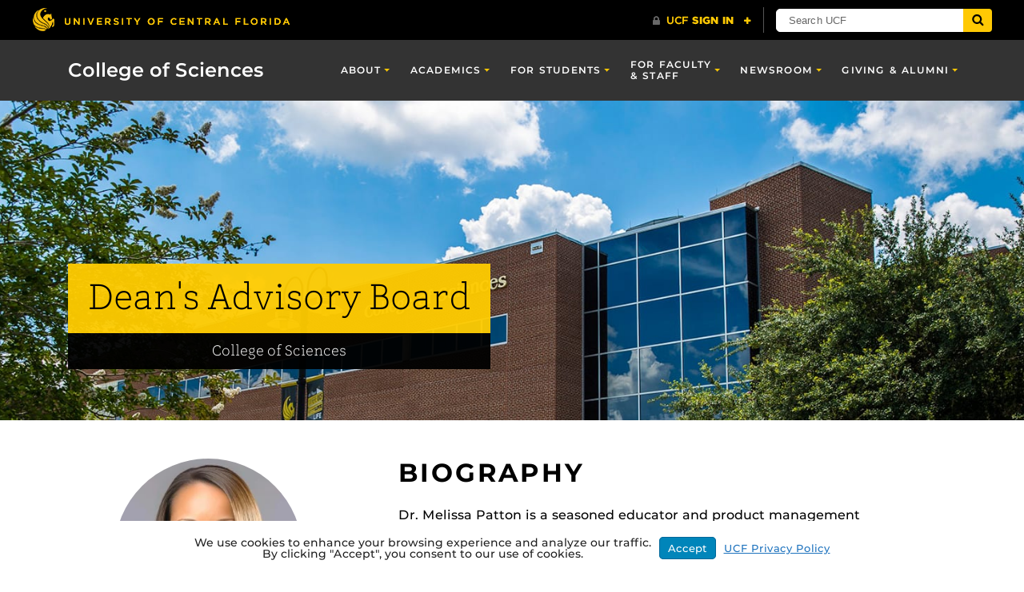

--- FILE ---
content_type: text/html; charset=UTF-8
request_url: https://sciences.ucf.edu/person/melissa-d-patton/
body_size: 18009
content:
<!DOCTYPE html>
<html lang="en-us">
	<head>
		<meta name='robots' content='index, follow, max-image-preview:large, max-snippet:-1, max-video-preview:-1' />
<meta charset="utf-8">
<script type="text/javascript">
/* <![CDATA[ */
var gform;gform||(document.addEventListener("gform_main_scripts_loaded",function(){gform.scriptsLoaded=!0}),document.addEventListener("gform/theme/scripts_loaded",function(){gform.themeScriptsLoaded=!0}),window.addEventListener("DOMContentLoaded",function(){gform.domLoaded=!0}),gform={domLoaded:!1,scriptsLoaded:!1,themeScriptsLoaded:!1,isFormEditor:()=>"function"==typeof InitializeEditor,callIfLoaded:function(o){return!(!gform.domLoaded||!gform.scriptsLoaded||!gform.themeScriptsLoaded&&!gform.isFormEditor()||(gform.isFormEditor()&&console.warn("The use of gform.initializeOnLoaded() is deprecated in the form editor context and will be removed in Gravity Forms 3.1."),o(),0))},initializeOnLoaded:function(o){gform.callIfLoaded(o)||(document.addEventListener("gform_main_scripts_loaded",()=>{gform.scriptsLoaded=!0,gform.callIfLoaded(o)}),document.addEventListener("gform/theme/scripts_loaded",()=>{gform.themeScriptsLoaded=!0,gform.callIfLoaded(o)}),window.addEventListener("DOMContentLoaded",()=>{gform.domLoaded=!0,gform.callIfLoaded(o)}))},hooks:{action:{},filter:{}},addAction:function(o,r,e,t){gform.addHook("action",o,r,e,t)},addFilter:function(o,r,e,t){gform.addHook("filter",o,r,e,t)},doAction:function(o){gform.doHook("action",o,arguments)},applyFilters:function(o){return gform.doHook("filter",o,arguments)},removeAction:function(o,r){gform.removeHook("action",o,r)},removeFilter:function(o,r,e){gform.removeHook("filter",o,r,e)},addHook:function(o,r,e,t,n){null==gform.hooks[o][r]&&(gform.hooks[o][r]=[]);var d=gform.hooks[o][r];null==n&&(n=r+"_"+d.length),gform.hooks[o][r].push({tag:n,callable:e,priority:t=null==t?10:t})},doHook:function(r,o,e){var t;if(e=Array.prototype.slice.call(e,1),null!=gform.hooks[r][o]&&((o=gform.hooks[r][o]).sort(function(o,r){return o.priority-r.priority}),o.forEach(function(o){"function"!=typeof(t=o.callable)&&(t=window[t]),"action"==r?t.apply(null,e):e[0]=t.apply(null,e)})),"filter"==r)return e[0]},removeHook:function(o,r,t,n){var e;null!=gform.hooks[o][r]&&(e=(e=gform.hooks[o][r]).filter(function(o,r,e){return!!(null!=n&&n!=o.tag||null!=t&&t!=o.priority)}),gform.hooks[o][r]=e)}});
/* ]]> */
</script>

<meta http-equiv="X-UA-Compatible" content="IE=Edge">
<meta name="viewport" content="width=device-width, initial-scale=1, shrink-to-fit=no">

	<!-- This site is optimized with the Yoast SEO plugin v26.5 - https://yoast.com/wordpress/plugins/seo/ -->
	<title>Melissa D. Patton - College of Sciences</title>
	<link rel="canonical" href="https://sciences.ucf.edu/person/melissa-d-patton/" />
	<meta property="og:locale" content="en_US" />
	<meta property="og:type" content="article" />
	<meta property="og:title" content="Melissa D. Patton - College of Sciences" />
	<meta property="og:description" content="Dr. Melissa Patton is a seasoned educator and product management expert with 15+ years of experience leading cross-functional teams and scaling organizations through product-led growth (PLG). Her accomplishments include enterprise experience which led to a lean start-up that thrived in implementing technology solutions and executing innovative products in a data and customer driven environment. Additionally, [&hellip;]" />
	<meta property="og:url" content="https://sciences.ucf.edu/person/melissa-d-patton/" />
	<meta property="og:site_name" content="College of Sciences" />
	<meta property="og:image" content="https://sciences.ucf.edu/wp-content/uploads/sites/5/2024/05/Dr.-Melissa-D.-Patton.jpg" />
	<meta property="og:image:width" content="430" />
	<meta property="og:image:height" content="502" />
	<meta property="og:image:type" content="image/jpeg" />
	<meta name="twitter:card" content="summary_large_image" />
	<meta name="twitter:label1" content="Est. reading time" />
	<meta name="twitter:data1" content="1 minute" />
	<script type="application/ld+json" class="yoast-schema-graph">{"@context":"https://schema.org","@graph":[{"@type":"WebPage","@id":"https://sciences.ucf.edu/person/melissa-d-patton/","url":"https://sciences.ucf.edu/person/melissa-d-patton/","name":"Melissa D. Patton - College of Sciences","isPartOf":{"@id":"https://sciences.ucf.edu/#website"},"primaryImageOfPage":{"@id":"https://sciences.ucf.edu/person/melissa-d-patton/#primaryimage"},"image":{"@id":"https://sciences.ucf.edu/person/melissa-d-patton/#primaryimage"},"thumbnailUrl":"https://sciences.ucf.edu/wp-content/uploads/sites/5/2024/05/Dr.-Melissa-D.-Patton.jpg","datePublished":"2024-05-20T19:58:50+00:00","breadcrumb":{"@id":"https://sciences.ucf.edu/person/melissa-d-patton/#breadcrumb"},"inLanguage":"en-US","potentialAction":[{"@type":"ReadAction","target":["https://sciences.ucf.edu/person/melissa-d-patton/"]}]},{"@type":"ImageObject","inLanguage":"en-US","@id":"https://sciences.ucf.edu/person/melissa-d-patton/#primaryimage","url":"https://sciences.ucf.edu/wp-content/uploads/sites/5/2024/05/Dr.-Melissa-D.-Patton.jpg","contentUrl":"https://sciences.ucf.edu/wp-content/uploads/sites/5/2024/05/Dr.-Melissa-D.-Patton.jpg","width":430,"height":502,"caption":"Dr. Melissa D. Patton"},{"@type":"BreadcrumbList","@id":"https://sciences.ucf.edu/person/melissa-d-patton/#breadcrumb","itemListElement":[{"@type":"ListItem","position":1,"name":"Home","item":"https://sciences.ucf.edu/"},{"@type":"ListItem","position":2,"name":"Melissa D. Patton"}]},{"@type":"WebSite","@id":"https://sciences.ucf.edu/#website","url":"https://sciences.ucf.edu/","name":"College of Sciences","description":"","potentialAction":[{"@type":"SearchAction","target":{"@type":"EntryPoint","urlTemplate":"https://sciences.ucf.edu/?s={search_term_string}"},"query-input":{"@type":"PropertyValueSpecification","valueRequired":true,"valueName":"search_term_string"}}],"inLanguage":"en-US"}]}</script>
	<!-- / Yoast SEO plugin. -->


<link rel='dns-prefetch' href='//universityheader.ucf.edu' />
<link rel='dns-prefetch' href='//cdnjs.cloudflare.com' />
<link rel='dns-prefetch' href='//ajax.googleapis.com' />
<link rel='dns-prefetch' href='//use.fontawesome.com' />
<link rel="alternate" title="oEmbed (JSON)" type="application/json+oembed" href="https://sciences.ucf.edu/wp-json/oembed/1.0/embed?url=https%3A%2F%2Fsciences.ucf.edu%2Fperson%2Fmelissa-d-patton%2F" />
<link rel="alternate" title="oEmbed (XML)" type="text/xml+oembed" href="https://sciences.ucf.edu/wp-json/oembed/1.0/embed?url=https%3A%2F%2Fsciences.ucf.edu%2Fperson%2Fmelissa-d-patton%2F&#038;format=xml" />
<style id='wp-img-auto-sizes-contain-inline-css' type='text/css'>
img:is([sizes=auto i],[sizes^="auto," i]){contain-intrinsic-size:3000px 1500px}
/*# sourceURL=wp-img-auto-sizes-contain-inline-css */
</style>
<link rel='stylesheet' id='simple-youtube-responsive-css' href='https://sciences.ucf.edu/wp-content/plugins/simple-youtube-responsive/css/yt-responsive.css?ver=3.2.5' type='text/css' media='all' />
<link rel='stylesheet' id='ucf_events_css-css' href='https://sciences.ucf.edu/wp-content/plugins/UCF-Events-Modded/static/css/ucf-events.min.css?ver=6.9' type='text/css' media='all' />
<link rel='stylesheet' id='ucf_post_list_css-css' href='https://sciences.ucf.edu/wp-content/plugins/UCF-Post-List-Shortcode/static/css/ucf-post-list.min.css?ver=2.1.2' type='text/css' media='screen' />
<link rel='stylesheet' id='cos-smd-css' href='https://sciences.ucf.edu/wp-content/plugins/social-media-directory/public/css/cos-smd-public.css?ver=1.0.0' type='text/css' media='all' />
<link rel='stylesheet' id='ucf_people_css-css' href='https://sciences.ucf.edu/wp-content/plugins/ucf-people-cpt-modded/static/css/ucf-people.min.css?ver=6.9' type='text/css' media='all' />
<link rel='stylesheet' id='gravityview_az_entry_filter-css' href='https://sciences.ucf.edu/wp-content/plugins/gravityview-az-filters/assets/css/gravityview-az-filters.css?ver=6.9' type='text/css' media='all' />
<link rel='stylesheet' id='ucf_news_css-css' href='https://sciences.ucf.edu/wp-content/plugins/ucf-news-modded/static/css/ucf-news.min.css?ver=6.9' type='text/css' media='all' />
<link rel='stylesheet' id='Colleges-Theme-css' href='https://sciences.ucf.edu/wp-content/themes/Colleges-Theme/static/css/style.min.css?ver=6.9' type='text/css' media='all' />
<link rel='stylesheet' id='style-css' href='https://sciences.ucf.edu/wp-content/themes/COS-Child-Theme/style.css?ver=1.0.36' type='text/css' media='all' />
<link rel='stylesheet' id='tablepress-default-css' href='https://sciences.ucf.edu/wp-content/plugins/tablepress/css/build/default.css?ver=3.2.5' type='text/css' media='all' />
<link rel='stylesheet' id='branda-cookie-notice-front-css' href='https://sciences.ucf.edu/wp-content/plugins/ultimate-branding/inc/modules/front-end/assets/css/cookie-notice.css?ver=3.4.26' type='text/css' media='all' />
<link rel='stylesheet' id='section-menu-css' href='https://sciences.ucf.edu/wp-content/plugins/Section-Menus-Shortcode/static/css/section-menu.min.css?ver=1.1.4' type='text/css' media='screen' />
<link rel='stylesheet' id='ucf_social_css-css' href='https://sciences.ucf.edu/wp-content/plugins/UCF-Social-Plugin/static/css/ucf-social.min.css?ver=4.0.4' type='text/css' media='all' />
<link rel='stylesheet' id='bfa-font-awesome-css' href='https://use.fontawesome.com/releases/v5.15.4/css/all.css?ver=2.0.3' type='text/css' media='all' />
<link rel='stylesheet' id='bfa-font-awesome-v4-shim-css' href='https://use.fontawesome.com/releases/v5.15.4/css/v4-shims.css?ver=2.0.3' type='text/css' media='all' />
<style id='bfa-font-awesome-v4-shim-inline-css' type='text/css'>

			@font-face {
				font-family: 'FontAwesome';
				src: url('https://use.fontawesome.com/releases/v5.15.4/webfonts/fa-brands-400.eot'),
				url('https://use.fontawesome.com/releases/v5.15.4/webfonts/fa-brands-400.eot?#iefix') format('embedded-opentype'),
				url('https://use.fontawesome.com/releases/v5.15.4/webfonts/fa-brands-400.woff2') format('woff2'),
				url('https://use.fontawesome.com/releases/v5.15.4/webfonts/fa-brands-400.woff') format('woff'),
				url('https://use.fontawesome.com/releases/v5.15.4/webfonts/fa-brands-400.ttf') format('truetype'),
				url('https://use.fontawesome.com/releases/v5.15.4/webfonts/fa-brands-400.svg#fontawesome') format('svg');
			}

			@font-face {
				font-family: 'FontAwesome';
				src: url('https://use.fontawesome.com/releases/v5.15.4/webfonts/fa-solid-900.eot'),
				url('https://use.fontawesome.com/releases/v5.15.4/webfonts/fa-solid-900.eot?#iefix') format('embedded-opentype'),
				url('https://use.fontawesome.com/releases/v5.15.4/webfonts/fa-solid-900.woff2') format('woff2'),
				url('https://use.fontawesome.com/releases/v5.15.4/webfonts/fa-solid-900.woff') format('woff'),
				url('https://use.fontawesome.com/releases/v5.15.4/webfonts/fa-solid-900.ttf') format('truetype'),
				url('https://use.fontawesome.com/releases/v5.15.4/webfonts/fa-solid-900.svg#fontawesome') format('svg');
			}

			@font-face {
				font-family: 'FontAwesome';
				src: url('https://use.fontawesome.com/releases/v5.15.4/webfonts/fa-regular-400.eot'),
				url('https://use.fontawesome.com/releases/v5.15.4/webfonts/fa-regular-400.eot?#iefix') format('embedded-opentype'),
				url('https://use.fontawesome.com/releases/v5.15.4/webfonts/fa-regular-400.woff2') format('woff2'),
				url('https://use.fontawesome.com/releases/v5.15.4/webfonts/fa-regular-400.woff') format('woff'),
				url('https://use.fontawesome.com/releases/v5.15.4/webfonts/fa-regular-400.ttf') format('truetype'),
				url('https://use.fontawesome.com/releases/v5.15.4/webfonts/fa-regular-400.svg#fontawesome') format('svg');
				unicode-range: U+F004-F005,U+F007,U+F017,U+F022,U+F024,U+F02E,U+F03E,U+F044,U+F057-F059,U+F06E,U+F070,U+F075,U+F07B-F07C,U+F080,U+F086,U+F089,U+F094,U+F09D,U+F0A0,U+F0A4-F0A7,U+F0C5,U+F0C7-F0C8,U+F0E0,U+F0EB,U+F0F3,U+F0F8,U+F0FE,U+F111,U+F118-F11A,U+F11C,U+F133,U+F144,U+F146,U+F14A,U+F14D-F14E,U+F150-F152,U+F15B-F15C,U+F164-F165,U+F185-F186,U+F191-F192,U+F1AD,U+F1C1-F1C9,U+F1CD,U+F1D8,U+F1E3,U+F1EA,U+F1F6,U+F1F9,U+F20A,U+F247-F249,U+F24D,U+F254-F25B,U+F25D,U+F267,U+F271-F274,U+F279,U+F28B,U+F28D,U+F2B5-F2B6,U+F2B9,U+F2BB,U+F2BD,U+F2C1-F2C2,U+F2D0,U+F2D2,U+F2DC,U+F2ED,U+F328,U+F358-F35B,U+F3A5,U+F3D1,U+F410,U+F4AD;
			}
		
/*# sourceURL=bfa-font-awesome-v4-shim-inline-css */
</style>
<script type="text/javascript" src="//universityheader.ucf.edu/bar/js/university-header.js?use-1200-breakpoint=1&amp;ver=6.9&#039; id=&#039;ucfhb-script" id="ucfhb-script"></script>
<script type="text/javascript" src="https://ajax.googleapis.com/ajax/libs/jquery/3.6.0/jquery.min.js" id="jquery-js"></script>
<script type="text/javascript" src="https://sciences.ucf.edu/wp-content/plugins/social-media-directory/public/js/cos-smd-public.js?ver=1.0.0" id="cos-smd-js"></script>
<link rel="https://api.w.org/" href="https://sciences.ucf.edu/wp-json/" /><link rel="EditURI" type="application/rsd+xml" title="RSD" href="https://sciences.ucf.edu/xmlrpc.php?rsd" />
	<script>
		(function(i,s,o,g,r,a,m){i['GoogleAnalyticsObject']=r;i[r]=i[r]||function(){
		(i[r].q=i[r].q||[]).push(arguments)},i[r].l=1*new Date();a=s.createElement(o),
		m=s.getElementsByTagName(o)[0];a.async=1;a.src=g;m.parentNode.insertBefore(a,m)
		})(window,document,'script','//www.google-analytics.com/analytics.js','ga');

		ga('create', 'UA-684550-1', 'auto');
		ga('send', 'pageview');
	</script>
<link rel="shortcut icon" href="https://sciences.ucf.edu/wp-content/themes/Colleges-Theme/favicon.ico" />
					<!-- Google Analytics tracking code output by Beehive Analytics Pro -->
						<script async src="https://www.googletagmanager.com/gtag/js?id=G-TGJCZ80RJW&l=beehiveDataLayer"></script>
		<script>
						window.beehiveDataLayer = window.beehiveDataLayer || [];
			function beehive_ga() {beehiveDataLayer.push(arguments);}
			beehive_ga('js', new Date())
						beehive_ga('config', 'G-TGJCZ80RJW', {
				'anonymize_ip': true,
				'allow_google_signals': false,
			})
					</script>
				<style>
		.alignleft,
		.alignleft.float-right,
		.alignleft.mx-auto.d-block {
			float: left !important;
		}

		.aligncenter,
		.aligncenter.float-left,
		.aligncenter.float-right {
			display: block;
			float: none !important;
			margin-left: auto;
			margin-right: auto;
		}

		.alignright,
		.alignright.float-left,
		.alignright.mx-auto.d-block {
			float: right !important;
		}

		.alignnone,
		.alignnone.float-left,
		.alignnone.mx-auto.d-block,
		.alignnone.float-right {
			display: inline-block !important;
			float: none !important;
		}
		</style>
				<style type="text/css" id="wp-custom-css">
			/* Homepage News */
.ucf-news-item-details a {
	text-decoration: none;
}

.ucf-news-modern .ucf-news-item-title, .ucf-news.modern .ucf-news-item-title {
	font-weight: 600;
	font-size: 18px;
}
.ucf-news.modern .ucf-news-item-excerpt {
	font-size: 14px;
}
.ucf-news.modern .ucf-news-section-title {
	font-weight: 500;
}

/* Dean's Office Menu*/
.page-id-6902 #sections-menu ul {
	text-align: center;
}

nav.sections-menu-wrapper ul.navbar-nav {
	text-align:center;
}

/* COS Talks */
.parent-pageid-6685 .header-title-wrapper {
	display: flex;
	flex-direction: column;
	align-items: vertical;
}
.parent-pageid-6685 .header-title {
	padding-top: 0.75rem;
	order: 2;
}
.parent-pageid-6685 .header-extra {
	order: 1;
}

.header-subtitle.cos-talks-container {
	font-size: 0.9rem;
}
.cos-talks-container,
.page-id-6685 .header-title,
.page-id-6685 .header-subtitle{
	text-align: left;
	font-family: "Gotham SSm A", "Gotham SSm B", "UCF Sans Serif Alt", "Helvetica Neue", Arial, sans-serif;
	font-size: 1.2rem;
	line-height: 1.1;
}
.cos-talks-container .cos-talks-cos,
.page-id-6685 .header-title {
	font-size: 2.75rem;
	font-weight: 800;
	color: #ffc904;
	background-color: #000000;
}
.page-id-6685 .header-title {
	font-size: 3rem;
	padding-bottom: 0;
	letter-spacing: 0.1em;
}
.page-id-6685 .header-subtitle {
	padding-top: 0;
}
.page-id-6685 .header-title span {
	color: #ffffff;
}
.cos-talks-container .cos-talks-talks {
	font-size: 2.75rem;
	font-weight: 500;
}

@media (min-width: 576px) { 
.header-subtitle.cos-talks-container {
	font-size: 1.2rem;
}
.cos-talks-container .cos-talks-cos {
	font-size: 3.25rem;
	font-weight: 800;
	color: #ffc904;
	letter-spacing: 0.1em;
}
.cos-talks-container .cos-talks-talks {
	font-size: 3.25rem;
	font-weight: 500;
	letter-spacing: 0.1em;
}
}

/* COS Ambassadors */
@media (min-width: 768px) {
	.row.cos-ambassadors h4 {
		font-size: 1.25rem;
	}
}
.row.cos-ambassadors p {
	font-size:90%;
}

.heading-border-bottom-thick {
    border-bottom: 5px solid #fc0;
    padding-bottom: 1rem;
}
body.home #sections-menu ul.navbar-nav {
    -webkit-box-pack: justify!important;
    -ms-flex-pack: justify!important;
    justify-content: space-between!important;
	width: 100%
}

.smd_section .smd_twitter {
    background-position: -25px 0px;
}

/* Box Shadows */
.box-shadow-lbr {
	box-shadow: rgba(0, 0, 0, 0.16) 0px 0px 4px;
}
.box-shadow-lbr:hover {
	background-color: #eceeef;
	box-shadow: none;
}
.box-shadow-lbr > h3 {
	padding-top: 1rem;
}
.box-shadow-lbr .erd-youtube-responsive{
	margin-bottom: -1.25rem;
}
@media (min-width: 1200px){
	.col-xl-6.box-shadow-lbr {
		max-width: 47%;
		margin-right: 1%;
	}
	.col-xl-6.box-shadow-lbr:hover {
		transform: scale(1.0025);
	}
}

@media (min-width: 768px){
.dept-school-center .btn {
	max-width: 100%;
	text-transform: uppercase;
	}
}
/* Social Media Directory */
.smd_area_title, .smd_row_title {
	padding:0 0 0 0.5rem;
}
.smd_title_full,
.smd_area_title {
	width: 75%;
	max-width: 75%;
}
.smd_row:nth-of-type(odd){
	background-color:#f3f3f3;
}
.smd_section {
	border-bottom-color: #cdcdcd;
	display: flex;
  align-items: flex-end;
}
/* Header Title Width Adjustment */
@media (min-width: 1200px){
	.header-content .row .col-xl-6 {
		-ms-flex: 0 0 66.66667%;
		flex: 0 0 66.66667%;
		max-width: 66.66667%;
	}
}

hr {
	margin-top: 2rem;
	margin-bottom: 1.75rem;
	max-width: 80%;
}
.btn-dark-grey {
	background-color: #222;
	color: #ffffff;
}
.btn-dark-grey:hover {
	background-color: #000;
	color: #ffffff;
}

/* SPACE U */
img.object-fit-cover {
	height: calc(100% + 1px);
}
.btn-canaveral {
	background-color: #4C9BD2;
	border-color: #4C9BD2;;
}
.btn-canaveral:hover {
	background-color: #2e7fb7 !important;
	border-color: #2e7fb7 !important;
}


/* Gravity View */
.overflow-hidden {
	overflow: hidden;
}

/* GV Table */
table.gv-table-view,
table.gv-table-view th,
table.gv-table-view td
{
	border: 1px solid rgba(0, 0, 0, .1);
}
.gv-table-single-container table,
.gv-table-single-container table td,
.gv-table-single-container table th {
	border:none;	
}
.gv-table-single-container table td,
.gv-table-single-container table th {
	border-bottom: 1px solid #f2f2f2;
}
.gv-table-single-container tr:nth-child(even) { 
	background-color: #eee; 
} 
.gv-table-single-container th {
	font-weight: 600;
}
.gv-table-single-container .gv-section {
	font-size: 1.65rem;
	text-decoration: underline;
	background-color: #ffffff !important;
}
.gv-table-single-container tr.gv-field-5-notes th, 
.gv-table-single-container tr.gv-field-5-notes td {
	border-bottom: none;
}
.gv-table-single-container .gv-section th {
	padding: .5em .15em .2em .2em;
}
.gv-table-view-content th {
	width: 40%;
}

/* Edit Button */
tr.edit-right td,
tr.edit-right th{
	text-align: right;
	border-bottom: none;
}

/* GV Generic Button Styling */
tr.edit-right td a,
.inline-edit-enable,
.gv-back-link a,
.gv-add-note-submit,
.gv-notes .gv-notes-delete,
.gv-search-box.gv-search-box-submit .gv-search-button,
.gv-search-box.gv-search-box-submit .gv-search-clear {
	padding:10px 20px;
	border:none;
}

/* GV Search */
.gv-widget-search {
	justify-content: flex-start;
	align-items: center;
}
.gv-widget-search .gv-search-box.gv-search-field-search_all,
.gv-widget-search.gv-search-horizontal .gv-search-box
 {
	flex-grow: 0;
	flex-basis: 250px;
	align-items: center;
}
.gv-widget-search .gv-search-box.gv-search-field-select {
	flex-basis: 200px;
}
.gv-search-box.gv-search-field-select select,
.gv-search-box.gv-search-field-text input {
	padding: .375rem 2.25rem .375rem .75rem;
	border: 1px solid rgba(0, 0, 0, .1);
}
.gv-search-box.gv-search-box-submit .gv-search-button {
	background-color: #ffc904;
	margin-top: 18px;
}
.gv-search-box.gv-search-box-submit .gv-search-button:hover {
	background-color: #e0b400;
}
.gv-search-box.gv-search-box-submit .gv-search-clear {
	margin-top: 18px;
	margin-left: .5rem;
	background-color: #eceeef;
	text-decoration: none;
	color: rgb(0,0,0);
}
.gv-search-box.gv-search-box-submit .gv-search-clear:hover {
	background-color: #adadad;
}


tr.edit-right td a,
.inline-edit-enable,
.gv-add-note-submit {
	color: #fff;
	background-color: #666;
	text-decoration: none;
}
tr.edit-right td a:hover,
.inline-edit-enable:hover,
.gv-add-note-submit:hover {
	color: #fff;
	background-color: #3f3f3f;
}
.gv-back-link a,
.gv-edit-entry-wrapper .gform_footer .gv-button-cancel {
	background-color: #0275d8;
	border-color: #0275d8;
	text-decoration: none;
	color: #fff;
	margin-bottom: 8px;
}
.gv-back-link a:hover,
.gv-edit-entry-wrapper .gform_footer .gv-button-cancel:hover {
	background-color: #025aa5;
  border-color: #025aa5;
	margin-bottom: 8px;
}

/* View, Edit, Delete */
.gv-field-5-entry_link,
.gv-field-5-entry_edit_link,
.gv-field-5-entry_delete_link {
	text-align: center;
}

/* GV Notes */
.gv-notes.gv-has-notes.gv-show-notes tr.gv-note td.entry-detail-note {
	background-color: #fff;
	border-color: rgb(206, 212, 218);
}
.gv-notes .gv-notes-delete {
	background-color: #ff6445;
	color: #000;
	font-size: 1rem !important;
	margin-bottom: 8px !important;
}
.gv-notes .gv-notes-delete:hover {
	background-color: #ff3a12;
	color: #fff;
}
.gv-notes .gv-note-add textarea  {
	width: 100%;
	min-height: 150px;
	border-color: rgb(206, 212, 218);
	border-radius: .25rem;
}
.gv-notes .gv-notes-toggle {
	margin-right: 0.5rem;
}
.gv-notes .gv-notes-delete {
	display: block !important;
}

/* GV View Entry */
@media only screen and (min-width: 960px) {
	.gv-table-single-container tr.gv-custom-left-heading td {
		position: relative;
		left: -250px;
	}
}
.gv-table-single-container tr.gv-custom-left-heading td a.btn {
	text-transform: capitalize;
	font-weight: 500;
}
.gv-table-single-container .gv-section.gv-field-5-9 td {
	display: none;
}
.gv-table-single-container th {
	font-weight: 500;
}

/* GV Edit Entry */
.gv-edit-entry-wrapper .gform_footer .gv-button-delete,
.gv-edit-entry-wrapper .gform_footer .gv-button-cancel {
	padding: 18px 32px !important;
	margin-right: 0.25em;
	font-size: 14px;
	font-style: normal;
	border:none;
	text-transform: capitalize;
	font-weight: 500;
}
.gv-edit-entry-wrapper .gform_footer .gv-button-update,
.gv-edit-entry-wrapper .gform_wrapper .gform_footer input[type=submit]{
	text-transform: capitalize;
	font-weight: 500;
}
.gv-edit-entry-wrapper h2.gv-edit-entry-title:after {
	border-bottom: 3px solid #fc0;
	bottom: 0;
	content: "";
	display: block;
	height: 0;
	min-width: 2rem;
	width: 1em;
	margin-bottom: 1rem;
	padding-bottom: .65rem;
	position: relative;
}
/* GV Popover override of Colleges Theme */
.popover {
    position: relative;
    display: inline-block;
    border: none;
}
.popover.bs-tether-element-attached-top .popover-title::before,.popover.popover-bottom .popover-title::before {
    position: relative;
    border:none;
}
.popover::after,.popover::before {
    position: relative;
    border: none;
}

/* GF Styling */
.gform_wrapper.gravity-theme .gfield-choice-input {
	vertical-align: top;
	margin-top: 0.3rem
}

/* Gallery Fix */
/* .gallery-columns-x need to be prefixed with .gallery*/
.gallery.gallery-columns-5 .gallery-item {
	width: 20%;
}


@media (min-width: 576px) {
	.header-content {
		margin-bottom: -2rem;
	}
}
		</style>
		<style type="text/css" id="branda-cookie-notice-css">
#branda-cookie-notice {
	color: #000000;
	background-color: #ffffff;
}
#branda-cookie-notice a,
#branda-cookie-notice a:link {
	color: #1e73be;
}
#branda-cookie-notice a:visited {
	color: #1e73be;
}
#branda-cookie-notice a:hover {
	color: rgba(18,72,142,0.98);
}
#branda-cookie-notice a:active {
	color: #1e73be;
}
#branda-cookie-notice a:focus {
	color: #1e73be;
}
#branda-cookie-notice .button,
#branda-cookie-notice .button:link {
	color: #ffffff;
	border-color: #006799;
	background-color: #0085ba;
	border-style: solid;
	border-width: 1px;
	-webkit-border-radius: 5px;
	-moz-border-radius: 5px;
	border-radius: 5px;
}
#branda-cookie-notice .button:visited {
}
#branda-cookie-notice .button:hover {
	color: #ffffff;
	border-color: #006799;
	background-color: #008ec2;
}
#branda-cookie-notice .button:active {
	color: #ffffff;
	border-color: #006799;
	background-color: #0073aa;
}
#branda-cookie-notice .button:focus {
	color: #ffffff;
	border-color: #5b9dd9;
	background-color: #008ec2;
}
</style>
	<link rel='stylesheet' id='ucfhb-script-wide-css' href='https://sciences.ucf.edu/wp-content/plugins/ucf-header-bar/style-wide.css?ver=6.9' type='text/css' media='' />
</head>
	<body ontouchstart class="wp-singular person-template-default single single-person postid-10377 wp-theme-Colleges-Theme wp-child-theme-COS-Child-Theme">
				<header class="site-header">
					<nav class="navbar navbar-toggleable-md navbar-inverse site-navbar" role="navigation">
			<div class="container">
								<a href="https://sciences.ucf.edu" class="navbar-brand">
					College of Sciences				</a>
								<button class="navbar-toggler collapsed" type="button" data-toggle="collapse" data-target="#header-menu" aria-controls="header-menu" aria-expanded="false" aria-label="Toggle navigation">
					<span class="navbar-toggler-icon"></span>
				</button>
				<div id="header-menu" class="collapse navbar-collapse"><ul id="menu-main-menu" class="nav navbar-nav ml-md-auto"><li id="menu-item-6197" class="menu-item menu-item-type-custom menu-item-object-custom menu-item-has-children menu-item-6197 nav-item dropdown"><a href="#" class="nav-link dropdown-toggle" data-toggle="dropdown">About</a>
<div class="dropdown-menu">
<a href="https://sciences.ucf.edu/about/" class="dropdown-item">About the College</a><a href="https://sciences.ucf.edu/about/deans-welcome/" class="dropdown-item">Letter from the Interim Dean</a><a href="https://sciences.ucf.edu/deans-office-staff/" class="dropdown-item">Dean’s Office Staff</a><a href="https://sciences.ucf.edu/deans-advisory-board/" class="dropdown-item">Dean’s Advisory Board</a><a href="https://sciences.ucf.edu/strategic-plan/" class="dropdown-item">Strategic Plan</a><a href="https://sciences.ucf.edu/student-ambassador/" class="dropdown-item">Student Ambassador Program</a><a href="https://sciences.ucf.edu/annual-report/" class="dropdown-item">Annual Report</a><a href="https://sciences.ucf.edu/about/social-media-directory/" class="dropdown-item">Social Media Directory</a></div>
<li id="menu-item-4275" class="menu-item menu-item-type-custom menu-item-object-custom menu-item-has-children menu-item-4275 nav-item dropdown"><a href="#" class="nav-link dropdown-toggle" data-toggle="dropdown">Academics</a>
<div class="dropdown-menu">
<a href="https://sciences.ucf.edu/scholarships" class="dropdown-item">Scholarships</a><a href="https://sciences.ucf.edu/degrees-minors-certificates/" class="dropdown-item">Degrees, Minors &#038; Certificates</a><a href="https://sciences.ucf.edu/departments-schools/" class="dropdown-item">Departments &#038; Schools</a><a href="https://sciences.ucf.edu/centers-institutes-initiatives/" class="dropdown-item">Centers, Institutes &#038; Initiatives</a></div>
<li id="menu-item-6368" class="menu-item menu-item-type-custom menu-item-object-custom menu-item-has-children menu-item-6368 nav-item dropdown"><a href="#" class="nav-link dropdown-toggle" data-toggle="dropdown">For Students</a>
<div class="dropdown-menu">
<a href="https://sciences.ucf.edu/cosas" class="dropdown-item">Undergraduate Advising Services</a><a href="https://sciences.ucf.edu/undergraduate/" class="dropdown-item">Undergraduate Student Resources</a><a href="https://sciences.ucf.edu/graduate" class="dropdown-item">Graduate Student Resources</a><a href="https://sciences.ucf.edu/alumni-advice/" class="dropdown-item">Alumni Advice</a></div>
<li id="menu-item-4282" class="menu-item menu-item-type-post_type menu-item-object-page menu-item-has-children menu-item-4282 nav-item dropdown"><a href="https://sciences.ucf.edu/for-faculty/" class="nav-link dropdown-toggle" data-toggle="dropdown">For Faculty<br/>&#038; Staff</a>
<div class="dropdown-menu">
<a href="https://sciences.ucf.edu/for-faculty/" class="dropdown-item">Overview</a><a href="https://sciences.ucf.edu/business" class="dropdown-item">COS Business Centers</a><a href="https://sciences.ucf.edu/signature/" class="dropdown-item">Email Signature Generator</a><a href="https://ucf.qualtrics.com/jfe/form/SV_0P5YXBHOpcOeMya" class="dropdown-item">Faculty Input</a><a href="https://sciences.ucf.edu/faculty-recognition/" class="dropdown-item">Faculty Recognition</a><a href="https://sciences.ucf.edu/faculty-services/" class="dropdown-item">Faculty Services</a><a href="https://sciences.ucf.edu/learner-centered-design/" class="dropdown-item">Learner-Centered Design</a><a href="https://sciences.ucf.edu/recognizing-students/" class="dropdown-item">Recognizing Students</a><a href="https://sciences.ucf.edu/research/" class="dropdown-item">Research and Facilities</a><a href="https://sciences.ucf.edu/staff-awards-recognition/" class="dropdown-item">Staff Awards &#038; Recognition</a></div>
<li id="menu-item-4283" class="menu-item menu-item-type-custom menu-item-object-custom menu-item-has-children menu-item-4283 nav-item dropdown"><a href="#" class="nav-link dropdown-toggle" data-toggle="dropdown">Newsroom</a>
<div class="dropdown-menu">
<a href="http://events.ucf.edu/?calendar_id=719&#038;upcoming=upcoming" class="dropdown-item">Events</a><a href="https://sciences.ucf.edu/news" class="dropdown-item">News</a><a href="https://sciences.ucf.edu/newsletter/" class="dropdown-item">Newsletter &#038; Signup</a><a href="https://sciences.ucf.edu/submit-news/" class="dropdown-item">Submit News</a></div>
<li id="menu-item-11399" class="menu-item menu-item-type-custom menu-item-object-custom menu-item-has-children menu-item-11399 nav-item dropdown"><a href="#" class="nav-link dropdown-toggle" data-toggle="dropdown">Giving &#038; Alumni</a>
<div class="dropdown-menu">
<a href="https://sciences.ucf.edu/giving/" class="dropdown-item">Giving</a><a href="https://sciences.ucf.edu/alumni/" class="dropdown-item">Alumni</a></div>
</ul></div>			</div>
		</nav>
			<div class="header-media header-media-content-block header-media-short media-background-container mb-0 d-flex flex-column">
					<picture class="media-background-picture ">
				<source srcset="https://sciences.ucf.edu/wp-content/uploads/sites/5/2017/12/COS-Building-wide.jpg" media="(min-width: 1600px)">
			

		
		
		
		
				<source srcset="https://sciences.ucf.edu/wp-content/uploads/sites/5/2018/02/COS-Building-SM.jpg" media="(max-width: 575px)">
		
		<img class="media-background object-fit-cover" src="https://sciences.ucf.edu/wp-content/uploads/sites/5/2017/12/COS-Building-wide.jpg" alt="">
	</picture>
			<div class="header-content">

				<div class="container d-flex align-items-center align-items-sm-end">
		<div class="row no-gutters w-100">
			<div class="col-xl-6 col-lg-8 col-md-10">
				<div class="header-title-wrapper">
										<strong class="h1 d-block header-title">Dean's Advisory Board</strong>
					
										<p class="header-subtitle">College of Sciences</p>
					
									</div>
			</div>
		</div>
	</div>

			</div>
		</div>
		</header>
		<main id="main" class="site-main">

<article class="publish post-list-item">
	<div class="container my-5">
		<div class="row">
			<div class="col-md-4 mb-5">

				<aside class="person-contact-container">

					<div class="mb-4">
								<div class="media-background-container person-photo mx-auto rounded-circle">
			<img src="https://sciences.ucf.edu/wp-content/uploads/sites/5/2024/05/Dr.-Melissa-D.-Patton-300x350.jpg" alt="" title="" class="media-background object-fit-cover">
		</div>
						</div>

					<h1 class="h5 person-title text-center mb-2">
						Dr. Melissa D. Patton					</h1>

										<div class="person-job-title text-center mb-4">Co-Founder The Victory Corporation</div>
					
					
															
																				
				</aside>

			</div>

			<div class="col-lg-7 col-md-8 pl-md-5">

				<section class="person-content">
						<h2 class="person-subheading">Biography</h2>

					<p>Dr. Melissa Patton is a seasoned educator and product management expert with 15+ years of experience leading cross-functional teams and scaling organizations through product-led growth (PLG). Her accomplishments include enterprise experience which led to a lean start-up that thrived in implementing technology solutions and executing innovative products in a data and customer driven environment. Additionally, she is a higher education executive with 20+ years as a tenured professor and a C-suite academic administrator.</p>
<p>Melissa holds a bachelor’s degree from Drake University in English Writing, a master’s degree from Concordia University in Counseling Psychology, and a Doctorate in Education from Benedictine University in Higher Education and Organizational Change. Melissa is driven by a commitment to educational access, meeting students where they are. With a dedicated focus on equitable health, she actively works to drive change, combat racial disparities, and promote awareness.</p>
														</section>

			</div>
		</div>

		
			</div>
</article>

		</main>
		<footer class="site-footer bg-inverse">
			<div class="container">
				
		<div class="row">
			<div class="col-lg-6">
				<section class="primary-footer-section-center"></section>
			</div>
			<div class="col-lg-6">
				<section class="primary-footer-section-right"></section>
			</div>
		</div>
		<div class="row">
			<div class="col-lg-12">
				<section class="primary-footer-section-bottom ">
					<h2 class="h5 text-primary mb-2 text-transform-none">College of Sciences, UCF</h2>
							<div class="ucf-social-icons">
						<a class="ucf-social-link btn-facebook md grey" target="_blank" href="https://www.facebook.com/UCFsciences">
				<svg class="ucf-social-icon" height="80px" width="80px" aria-hidden="true">
					<use href="#ucf-social-icons--facebook" />
				</svg>
				<span class="sr-only">Like us on Facebook</span>
			</a>
							<a class="ucf-social-link btn-twitter md grey" target="_blank" href="https://www.twitter.com/ucfsciences">
				<svg class="ucf-social-icon" height="80px" width="80px" aria-hidden="true">
					<use href="#ucf-social-icons--twitter" />
				</svg>
				<span class="sr-only">Follow us on X</span>
			</a>
							<a class="ucf-social-link btn-instagram md grey" target="_blank" href="https://instagram.com/ucfsciences/">
				<svg class="ucf-social-icon" height="80px" width="80px" aria-hidden="true">
					<use href="#ucf-social-icons--instagram" />
				</svg>
				<span class="sr-only">Find us on Instagram</span>
			</a>
							<a class="ucf-social-link btn-linkedin md grey" target="_blank" href="https://www.linkedin.com/company/university-of-central-florida-college-of-sciences/">
				<svg class="ucf-social-icon" height="80px" width="80px" aria-hidden="true">
					<use href="#ucf-social-icons--linkedin" />
				</svg>
				<span class="sr-only">View our LinkedIn page</span>
			</a>
							<a class="ucf-social-link btn-youtube md grey" target="_blank" href="https://www.youtube.com/user/ucfcoswebmaster">
				<svg class="ucf-social-icon" height="80px" width="80px" aria-hidden="true">
					<use href="#ucf-social-icons--youtube" />
				</svg>
				<span class="sr-only">Follow us on YouTube</span>
			</a>
							</div>
						<div class="menu-department-list-container"><ul id="footer-menu" class="menu list-unstyled list-inline text-center"><li id="menu-item-2795" class="menu-item menu-item-type-custom menu-item-object-custom menu-item-2795"><a target="_blank" href="https://sciences.ucf.edu/anthropology">Anthropology</a></li>
<li id="menu-item-2796" class="menu-item menu-item-type-custom menu-item-object-custom menu-item-2796"><a target="_blank" href="https://sciences.ucf.edu/biology/">Biology</a></li>
<li id="menu-item-2798" class="menu-item menu-item-type-custom menu-item-object-custom menu-item-2798"><a target="_blank" href="https://sciences.ucf.edu/chemistry">Chemistry</a></li>
<li id="menu-item-2800" class="menu-item menu-item-type-custom menu-item-object-custom menu-item-2800"><a target="_blank" href="https://communication.ucf.edu/">Nicholson School of Communication &#038; Media</a></li>
<li id="menu-item-2818" class="menu-item menu-item-type-custom menu-item-object-custom menu-item-2818"><a target="_blank" href="https://sciences.ucf.edu/physics">Physics</a></li>
<li id="menu-item-2807" class="menu-item menu-item-type-custom menu-item-object-custom menu-item-2807"><a target="_blank" href="https://sciences.ucf.edu/psychology">Psychology</a></li>
<li id="menu-item-2811" class="menu-item menu-item-type-custom menu-item-object-custom menu-item-2811"><a target="_blank" href="https://sciences.ucf.edu/sdmss">School of Data, Mathematical, &#038; Statistical Sciences</a></li>
<li id="menu-item-2820" class="menu-item menu-item-type-custom menu-item-object-custom menu-item-2820"><a target="_blank" href="https://sciences.ucf.edu/politics">School of Politics, Security, &#038; International Affairs</a></li>
<li id="menu-item-2826" class="menu-item menu-item-type-custom menu-item-object-custom menu-item-2826"><a target="_blank" href="https://sciences.ucf.edu/sociology">Sociology</a></li>
</ul></div>										<span class="ucf-footer-address">© <a class="mr-2" href="https://www.ucf.edu/">University of Central Florida</a>|<a class="ml-2" href="https://www.ucf.edu/internet-privacy-policy/">Privacy Notice</a></span>
				</section>
			</div>
		</div>
				</div>
		</footer>
		<svg id="ucf-social-icons" style="display:none;">
    <defs>
        <symbol id="ucf-social-icons--facebook" viewBox="0 0 43.08 80">
            <path fill="currentColor" d="M40.2540352,45 L42.4878396,30.521875 L28.5210639,30.521875 L28.5210639,21.1265625 C28.5210639,17.165625 30.4721083,13.3046875 36.727389,13.3046875 L43.0769231,13.3046875 L43.0769231,0.978125 C43.0769231,0.978125 37.3149016,0 31.8057932,0 C20.3037426,0 12.785467,6.934375 12.785467,19.4875 L12.785467,30.521875 L0,30.521875 L0,45 L12.785467,45 L12.785467,80 L28.5210639,80 L28.5210639,45 L40.2540352,45 Z"></path>
        </symbol>
<!--         <symbol id="ucf-social-icons--twitter" viewBox="0 0 99 80">
            <path fill="currentColor" d="M88.8238431,19.9374274 C88.8866851,20.8123856 88.8866851,21.6875362 88.8866851,22.5624944 C88.8866851,49.2498743 68.4711425,80 31.1574713,80 C19.6618249,80 8.98293157,76.6873559 0,70.937603 C1.63331302,71.1249841 3.20359064,71.1875086 4.8997457,71.1875086 C14.3850269,71.1875086 23.1167837,68.0001058 30.0895433,62.5625906 C21.1694538,62.3750171 13.6941511,56.5625473 11.1185942,48.5624896 C12.3750483,48.7498707 13.6313091,48.8749197 14.9506053,48.8749197 C16.7722511,48.8749197 18.5940902,48.6248217 20.2900519,48.187535 C10.9931035,46.3123772 4.02015047,38.1874629 4.02015047,28.3749642 L4.02015047,28.1250586 C6.72119813,29.6250694 9.86233345,30.5625522 13.1914148,30.6874088 C7.72628409,27.0623345 4.14583455,20.8749101 4.14583455,13.8748596 C4.14583455,10.1249288 5.15072715,6.68742801 6.90972426,3.68740636 C16.8977418,15.9373985 31.9111891,23.9372639 48.7460889,24.8124145 C48.432072,23.3124037 48.2435459,21.7500607 48.2435459,20.1875254 C48.2435459,9.06239704 57.2893195,0 68.5335978,0 C74.3755874,0 79.652192,2.43749354 83.358519,6.3749979 C87.9440545,5.50003968 92.3412572,3.81245536 96.2361103,1.50001082 C94.728288,6.18761678 91.5246974,10.1251211 87.3160208,12.6249468 C91.3992066,12.1876601 95.3567084,11.0624115 99,9.50006854 C96.236497,13.499905 92.7813448,17.0622624 88.8238431,19.9374274 Z"></path>
        </symbol> -->
<!--  X Icon reproduced in Illustrator -->
        <symbol id="ucf-social-icons--twitter" viewBox="0 0 99 80">
        <path fill="currentColor" d="m69.88,0h13.61l-29.73,33.98,34.97,46.23h-27.38l-21.44-28.04-24.54,28.04H1.75l31.8-36.34L0,0h28.08l19.38,25.63L69.88,0Zm-4.77,72.06h7.54L23.98,7.72h-8.09l49.22,64.35Z"/>
        </symbol>
        <symbol id="ucf-social-icons--youtube" viewBox="0 0 114 80">
            <path fill="currentColor" d="M57.8198184,0.000923665833 C60.479898,0.00964584708 69.2214891,0.0619789346 78.3577166,0.37597746 L79.5777196,0.419413683 C88.5342354,0.749597896 97.6264015,1.33921256 101.538105,2.3920959 C106.442868,3.7089709 110.305811,7.58938756 111.616906,12.5164709 C112.419312,15.5246814 112.951433,19.6337392 113.304314,23.7607015 L113.3684,24.5344523 C113.926678,31.4953393 113.990742,38.3144714 113.998094,39.7878537 L113.998972,40.025161 C113.998997,40.0372511 113.999014,40.0473757 113.999025,40.0555019 L113.999025,40.1045232 C113.999014,40.1126494 113.998997,40.1227741 113.998972,40.1348642 L113.998094,40.3721714 C113.990742,41.8455537 113.926678,48.6646858 113.3684,55.6255728 L113.304314,56.3993236 C112.951433,60.5262859 112.419312,64.6353437 111.616906,67.6435542 C110.305811,72.5706376 106.442868,76.2893876 101.538105,77.6062626 C97.9819274,78.5634292 90.1444425,79.1377292 82.0196847,79.4823092 L80.7993157,79.5322925 C70.4163532,79.9428308 59.8910326,79.9923786 57.5016761,79.9983585 L57.2586108,79.9988801 C57.2245223,79.9989399 57.1936867,79.9989878 57.1661663,79.9990261 L56.8319277,79.9990261 C56.8044073,79.9989878 56.7735717,79.9989399 56.7394832,79.9988801 L56.4964179,79.9983585 C54.1070614,79.9923786 43.5817408,79.9428308 33.1987783,79.5322925 L31.9784093,79.4823092 C23.8536515,79.1377292 16.0161666,78.5634292 12.4599888,77.6062626 C7.55522553,76.2893876 3.69228346,72.5706376 2.38118765,67.6435542 C1.65400788,64.9173634 1.14880929,61.2870588 0.797829227,57.5586674 L0.727390936,56.7861409 C0.716010562,56.6572413 0.704808006,56.5282912 0.693780491,56.3993236 L0.629693649,55.6255728 C0.0817547614,48.7935911 0.00989392371,42.0981627 0.000469551561,40.4594927 L0.000469551561,39.7005324 C0.00989392371,38.0618624 0.0817547614,31.366434 0.629693649,24.5344523 L0.693780491,23.7607015 C0.704808006,23.6317339 0.716010562,23.5027838 0.727390936,23.3738843 L0.797829227,22.6013578 C1.14880929,18.8729663 1.65400788,15.2426617 2.38118765,12.5164709 C3.69228346,7.58938756 7.55522553,3.70917923 12.4599888,2.3920959 C16.3717844,1.33921256 25.4639615,0.749597896 34.4204608,0.419413683 L35.6404614,0.37597746 C44.7766696,0.0619789346 53.5182152,0.00964584708 56.1782802,0.000923665833 Z M45.3398754,23.1627209 L45.3398754,56.9973042 L75.1352114,40.0804292 L45.3398754,23.1627209 Z"></path>
        </symbol>
        <symbol id="ucf-social-icons--linkedin" viewBox="0 0 80 80">
            <path fill="currentColor" d="M17.9071429,80 L1.32142857,80 L1.32142857,26.5880934 L17.9071429,26.5880934 L17.9071429,80 Z M9.60535714,19.3022165 C4.30178571,19.3022165 0,14.9092613 0,9.60557143 C0,4.30056079 4.30046493,-2.84217094e-14 9.60535714,-2.84217094e-14 C14.9102494,-2.84217094e-14 19.2107143,4.30056079 19.2107143,9.60557143 C19.2107143,14.9092613 14.9071429,19.3022165 9.60535714,19.3022165 Z M79.9821429,80 L63.4321429,80 L63.4321429,53.9994196 C63.4321429,47.8028527 63.3071429,39.8562467 54.8089286,39.8562467 C46.1857143,39.8562467 44.8642857,46.5885399 44.8642857,53.552981 L44.8642857,80 L28.2964286,80 L28.2964286,26.5880934 L44.2035714,26.5880934 L44.2035714,33.8739703 L44.4357143,33.8739703 C46.65,29.6774481 52.0589286,25.2487778 60.1285714,25.2487778 C76.9142857,25.2487778 80,36.302596 80,50.6600593 L80,80 L79.9821429,80 Z"></path>
        </symbol>
        <symbol id="ucf-social-icons--linkedin-sq" viewBox="0 0 80 80">
            <path fill="currentColor" d="M74.2857143,0 C77.4285714,0 80,2.58928571 80,5.76785714 L80,5.76785714 L80,74.2321429 C80,77.4107143 77.4285714,80 74.2857143,80 L74.2857143,80 L5.69642857,80 C2.55357143,80 0,77.4107143 0,74.2321429 L0,74.2321429 L0,5.76785714 C0,2.58928571 2.55357143,0 5.69642857,0 L5.69642857,0 Z M24.1964286,30.3928571 L12.3214286,30.3928571 L12.3214286,68.5714286 L24.1964286,68.5714286 L24.1964286,30.3928571 Z M54.3928571,29.4464286 C48.625,29.4464286 44.75,32.6071429 43.1607143,35.6071429 L43.1607143,35.6071429 L43,35.6071429 L43,30.3928571 L31.625,30.3928571 L31.625,68.5714286 L43.4821429,68.5714286 L43.4828995,49.437645 C43.5140339,44.5421529 44.5282258,39.875 50.6071429,39.875 C56.4858277,39.875 56.7561593,45.2154915 56.7673987,49.5746208 L56.7678571,68.5714286 L68.625,68.5714286 L68.625,47.6428571 C68.625,37.3571429 66.3928571,29.4464286 54.3928571,29.4464286 Z M18.25,11.4285714 C14.4464286,11.4285714 11.375,14.5178571 11.375,18.3035714 C11.375,22.0892857 14.4464286,25.1785714 18.25,25.1785714 C22.0535714,25.1785714 25.125,22.1071429 25.125,18.3035714 C25.125,14.5178571 22.0357143,11.4285714 18.25,11.4285714 Z"></path>
        </symbol>
        <symbol id="ucf-social-icons--tiktok" viewBox="0 0 68 80">
            <path fill="currentColor" d="M67.9886748,32.3665645 C67.3393426,32.4300868 66.6874423,32.4633773 66.0350585,32.4663293 C58.8792773,32.467335 52.2052892,28.8361375 48.2854645,22.8090928 L48.2854645,55.6944345 C48.2854645,69.1180277 37.4763952,80 24.1427322,80 C10.8090694,80 0,69.1180277 0,55.6944345 C0,42.2708415 10.8090694,31.388869 24.1427322,31.388869 C24.6467086,31.388869 25.1393597,31.434476 25.6348419,31.4658305 L25.6348419,43.4433123 C25.1393597,43.3834532 24.6523713,43.2922397 24.1427322,43.2922397 C17.3375135,43.2922397 11.8207936,48.8461677 11.8207936,55.697285 C11.8207936,62.5484022 17.3375135,68.1023302 24.1427322,68.1023302 C30.9492444,68.1023302 36.9601533,62.7036272 36.9601533,55.8512078 L37.079069,0 L48.4610069,0 C49.5342819,10.2755927 57.7642877,18.3017717 68,19.0550844 L68,32.3665645"></path>
        </symbol>
        <symbol id="ucf-social-icons--instagram" viewBox="0 0 80 80">
            <path fill="currentColor" d="M40.0081449,19.4882316 C51.3589536,19.4882316 60.5145588,28.6458797 60.5145588,39.9992212 C60.5145588,51.3525627 51.3589536,60.5102108 40.0081449,60.5102108 C28.6573362,60.5102108 19.5017311,51.3525627 19.5017311,39.9992212 C19.5017311,28.6458797 28.6573362,19.4882316 40.0081449,19.4882316 Z M40.0081449,26.6644002 C32.6551053,26.6644002 26.6762989,32.6445408 26.6762989,39.9992212 C26.6762989,47.3539015 32.6729525,53.3340421 40.0081449,53.3340421 C47.3433374,53.3340421 53.339991,47.3539015 53.339991,39.9992212 C53.339991,32.6445408 47.3611845,26.6644002 40.0081449,26.6644002 Z M66.1364216,18.6492268 C66.1364216,21.3090505 63.9947596,23.4333392 61.3533764,23.4333392 C58.6941461,23.4333392 56.5703312,21.2911993 56.5703312,18.6492268 C56.5703312,16.0072542 58.7119932,13.8651143 61.3533764,13.8651143 C63.9947596,13.8651143 66.1364216,16.0072542 66.1364216,18.6492268 Z M41.0406874,-1.26417973e-15 C47.2837149,0.00934590126 53.3709887,0.102804914 56.4989425,0.280377038 C62.9060814,0.601698024 68.5814857,2.06549363 73.2574478,6.7424991 C77.951257,11.4195046 79.4147261,17.0961753 79.7181282,23.5047439 C80.0929191,30.1096753 80.0929191,49.8887671 79.7181282,56.4936985 C79.3968789,62.902267 77.9334099,68.5789378 73.2574478,73.2559433 C68.5814857,77.9507999 62.9060814,79.4145955 56.4989425,79.7180653 C49.8954846,80.0929398 30.1029581,80.0929398 23.4995002,79.7180653 C17.0923613,79.3967443 11.4348042,77.9329487 6.74099491,73.2559433 C2.04718565,68.5789378 0.583716608,62.902267 0.280314489,56.4936985 C0.102781979,53.3650468 0.00934381629,47.2764146 -5.50393064e-14,41.031994 L-5.5035837e-14,38.9485972 C0.00934381629,32.7041766 0.102781979,26.6155444 0.280314489,23.4868927 C0.601563791,17.0783242 2.04718565,11.4016534 6.74099491,6.72464793 C11.4348042,2.04764246 17.1102085,0.583846858 23.4995002,0.280377038 C26.6274539,0.102804914 32.7147278,0.00934590126 38.9577553,-1.36869682e-15 Z M40.0081449,7.20662941 C34.1899631,7.20662941 21.6969347,6.72464793 16.4320155,8.81323434 C12.9161204,10.2234764 10.2211957,12.9190025 8.82911538,16.417831 C6.7588421,21.6660738 7.22286887,34.1797411 7.22286887,39.9992212 L7.22221703,40.3880751 C7.20313238,46.3585809 6.78638884,58.4289977 8.82911538,63.5806113 C10.2390429,67.097291 12.9339676,69.7928171 16.4320155,71.185208 C21.6790875,73.2559433 34.1899631,72.7918129 40.0081449,72.7918129 C45.8263268,72.7918129 58.3193552,73.2737944 63.5842743,71.185208 C67.1001695,69.7749659 69.7950942,67.0794399 71.1871745,63.5806113 C73.275295,58.3323686 72.793421,45.8187013 72.793421,39.9992212 C72.793421,34.1797411 73.275295,21.683925 71.1871745,16.417831 C69.777247,12.9011513 67.0823223,10.2056253 63.5842743,8.81323434 C58.3372024,6.7424991 45.8263268,7.20662941 40.0081449,7.20662941 Z"></path>
        </symbol>
        <symbol id="ucf-social-icons--email" viewBox="0 0 116 80">
            <path fill="currentColor" d="M114.959534,74 C115.618839,72.6102606 116,71.0649534 116,69.4237127 L116,10.5775837 C116,8.93763941 115.618839,7.38973939 114.959534,6 L76,40.0006482 L114.959534,74 Z"></path>
            <path fill="currentColor" d="M55.7642593,44.2022375 C56.1758007,44.5481928 56.9356687,45 58.0012901,45 C59.0514303,45 59.8061379,44.5598107 60.252512,44.1906196 L62.6172625,42.1355422 L110,1.0404475 C108.620885,0.38080895 107.083087,2.84217094e-14 105.456273,2.84217094e-14 L10.5463071,2.84217094e-14 C8.91820279,2.84217094e-14 7.38169549,0.38080895 6,1.0404475 L55.7642593,44.2022375 Z"></path>
            <path fill="currentColor" d="M1.04039916,6 C0.379848704,7.38844299 0,8.93634301 0,10.5762873 L0,69.4237127 C0,71.0649534 0.379848704,72.611557 1.04168679,74 L40,40.0006482 L1.04039916,6 Z"></path>
            <path fill="currentColor" d="M70.5849108,45 L64.8168804,49.9697691 C62.8585109,51.5806156 60.4602178,52.4373397 58,52.4373397 C55.5023693,52.4373397 53.0782742,51.5562477 51.1702186,49.9569439 L45.4163793,45 L6,78.9650055 C7.38040539,79.6203738 8.91820279,80 10.545017,80 L105.453693,80 C107.081797,80 108.618305,79.6203738 110,78.9650055 L70.5849108,45 Z"></path>
        </symbol>
        <symbol id="ucf-social-icons--share" viewBox="0 0 80 80">
            <path fill="currentColor" d="M66.6164845,53.2085681 C63.1437283,53.2109807 59.8092638,54.5711013 57.3238948,56.9989945 L26.6324804,42.1062811 C26.758999,41.4111077 26.8298018,40.7069234 26.8442125,40.0004557 C26.8294611,39.2947643 26.7584614,38.5913772 26.6318898,37.8969952 L57.3292103,23.0063509 C61.9051385,27.4146647 68.9491887,27.9883965 74.1768924,24.37858 C79.404596,20.7687635 81.37038,13.973591 78.8785773,8.12615378 C76.3867745,2.27871658 70.1264223,-1.0040426 63.9053131,0.274579559 C57.684204,1.55320172 53.222609,7.03963856 53.2342458,13.3968233 C53.254982,13.9535679 53.3110053,14.5084334 53.4019778,15.0580724 L22.39518,30.0985838 C17.0510414,25.2250002 8.80618043,25.4810046 3.77407733,30.6767725 C-1.25802578,35.8725403 -1.25802578,44.1295536 3.77407733,49.3253214 C8.80618043,54.5210893 17.0510414,54.7770937 22.39518,49.9035101 L53.4019778,64.9493423 C53.3115683,65.4970504 53.2558418,66.0499321 53.2351317,66.6046794 C53.2353706,72.0226884 56.4960957,76.9070558 61.4968232,78.9801895 C66.4975507,81.0533233 72.2534628,79.906951 76.0805641,76.0756287 C79.9076654,72.2443064 81.052266,66.4825554 78.9806359,61.4770935 C76.9090059,56.4716317 72.0291216,53.2082094 66.6164845,53.2085681 Z"></path>
        </symbol>
    </defs>
</svg>
<script type="speculationrules">
{"prefetch":[{"source":"document","where":{"and":[{"href_matches":"/*"},{"not":{"href_matches":["/wp-*.php","/wp-admin/*","/wp-content/uploads/sites/5/*","/wp-content/*","/wp-content/plugins/*","/wp-content/themes/COS-Child-Theme/*","/wp-content/themes/Colleges-Theme/*","/*\\?(.+)"]}},{"not":{"selector_matches":"a[rel~=\"nofollow\"]"}},{"not":{"selector_matches":".no-prefetch, .no-prefetch a"}}]},"eagerness":"conservative"}]}
</script>
<script type="text/javascript" src="https://sciences.ucf.edu/wp-content/plugins/simple-youtube-responsive/js/yt-responsive.min.js?ver=3.2.5" id="simple-youtube-responsive-js"></script>
<script type="text/javascript" src="https://cdnjs.cloudflare.com/ajax/libs/tether/1.4.0/js/tether.min.js" id="tether-js"></script>
<script type="text/javascript" id="script-js-extra">
/* <![CDATA[ */
var UCFCOLLEGE = {"domain":"sciences.ucf.edu"};
//# sourceURL=script-js-extra
/* ]]> */
</script>
<script type="text/javascript" src="https://sciences.ucf.edu/wp-content/themes/Colleges-Theme/static/js/script.min.js" id="script-js"></script>
<script type="text/javascript" src="//universityheader.ucf.edu/bar/js/university-header.js?use-1200-breakpoint=1&#039; id=&#039;ucfhb-script" id="ucfhb-script"></script>
<script type="text/javascript" src="https://sciences.ucf.edu/wp-content/plugins/page-links-to/dist/new-tab.js?ver=3.3.7" id="page-links-to-js"></script>
<script type="text/javascript" id="branda-cookie-notice-front-js-extra">
/* <![CDATA[ */
var ub_cookie_notice = {"id":"#branda-cookie-notice","cookie":{"domain":".sciences.ucf.edu","name":"Branda_Cookie_Notice_1","path":"/","secure":"on","timezone":-18000,"value":2592000},"reloading":"on","animation":null,"ajaxurl":"https://sciences.ucf.edu/wp-admin/admin-ajax.php","logged":"no","user_id":"0","nonce":"74014dfc14"};
//# sourceURL=branda-cookie-notice-front-js-extra
/* ]]> */
</script>
<script type="text/javascript" src="https://sciences.ucf.edu/wp-content/plugins/ultimate-branding/inc/modules/front-end/assets/js/cookie-notice-front.js?ver=3.4.26" id="branda-cookie-notice-front-js"></script>
<div id="branda-cookie-notice-wrap" style="display: none;"><div id="branda-cookie-notice" role="banner" class="ub-position-bottom ub-style-none"><div class="cookie-notice-container"><div class="branda-cn-container"><span id="ub-cn-notice-text" class="branda-cn-column"><span style="color: #212121;font-size: 14px">We use cookies to enhance your browsing experience and analyze our traffic.<br />By clicking "Accept", you consent to our use of cookies.</span></span><span class="branda-cn-column"><a href="#" class="button ub-cn-set-cookie">Accept</a></span><span class="branda-cn-column"><a href="https://www.ucf.edu/internet-privacy-policy/" class="ub-cn-privacy-policy" target="_blank">UCF Privacy Policy</a></span></div></div></div></div>	</body>
</html>


--- FILE ---
content_type: text/css
request_url: https://sciences.ucf.edu/wp-content/plugins/social-media-directory/public/css/cos-smd-public.css?ver=1.0.0
body_size: 226
content:
/**
 * Social Media Directory
 */

.smd_area_title,
.smd_row_title {
	padding: 1%;
	max-width: 63%;
	width: 63%;
	display: inline-block;
	float:left;
}
@media (min-width: 768px) {
	.smd_row_title {		
		max-width: 73%;
		width: 73%;
	}
}
.smd_area_title {
	font-weight: bold;
	font-size: 1.75em;
}
.smd_title_full {
	max-width: 98%;
	width: 98%;
}
.smd_social_box {
	float:right;
	min-width: 165px;
	width: 25%;		
}		
.smd_section {
	clear:both;
	max-width: 100%;
	display: block;
	text-align: left;
	padding-top: 1em;
	border-bottom: 1px solid #22282D;
	margin-bottom: 0.85em;
	height: 100%;
	overflow-y: hidden;
}
.smd_section .smd_icon {
	display: inline-block;
	height: 25px;
	width: 25px;
	margin: 0 2px;
	background-size: auto 100%;
	-webkit-transition: all 0.5s ease-out;
	-moz-transition: all 0.5s ease-out;
	transition: all 0.5s ease-out;
	background-image: url('social-sprite-2025.png');
}
.smd_section .smd_facebook {	
	.fa-check{ color: #516ebf; }  
}
.smd_section .smd_twitter {	background-position: -25px 0px;	 }	
.smd_section .smd_youtube {	background-position: -100px 0px; }
.smd_section .smd_linkedin { background-position: -75px 0px;	 }
.smd_section .smd_instagram { background-position: -150px 0px; }

.smd_row {
	max-width: 100%;
	height: auto;
	overflow-y: hidden;
	display: block;
	text-align: left;
}
.smd_row .smd_facebook, .smd_row .smd_twitter, .smd_row .smd_youtube, 
.smd_row .smd_linkedin, .smd_row .smd_instagram {
	display: inline-block; 		
	width: 25px;
	margin: 4px 2px;
	text-align: center;
}
.smd_row .smd_social_box a,
 .smd_row .smd_social_box a .fa-check { text-decoration: none;  }
.smd_row .smd_facebook  .fa-check { color: #516ebf; }
.smd_row .smd_twitter   .fa-check { color: #000000; }
.smd_row .smd_youtube   .fa-check { color: #dc452f; }
.smd_row .smd_linkedin  .fa-check { color: #4275a9; }
.smd_row .smd_instagram .fa-check { color: #b33aa2; } 
